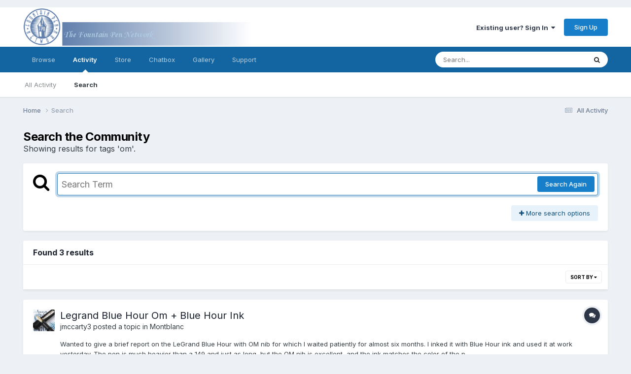

--- FILE ---
content_type: text/css
request_url: https://www.fountainpennetwork.com/forum/uploads/css_built_7/258adbb6e4f3e83cd3b355f84e3fa002_custom.css?v=7d36b4a55e1685009943
body_size: 3031
content:
 #ipsMultiQuoter{position:fixed;bottom:120px;background:rgb( var(--theme-area_background_dark) );color:#fff;padding:15px;border-radius:var(--radius-2);z-index:6000;box-shadow:var(--dialog--boxShadow);}html[dir="ltr"] #ipsMultiQuoter{right:36px;}html[dir="rtl"] #ipsMultiQuoter{left:36px;}#ipsMultiQuoter a{color:inherit;}.lazyvideo{background-position:center;background-repeat:no-repeat;background-size:cover;position:absolute;display:inline-block;overflow:hidden;top:0;left:0;}.lazyvideo .playbutton{background:url("[data-uri]") no-repeat center center;background-size:80px 80px;position:absolute;opacity:.5;filter:alpha( opacity=50 );height:100%;width:100%;}.lazyvideo .playbutton:hover{opacity:1;filter:alpha( opacity=100 );}